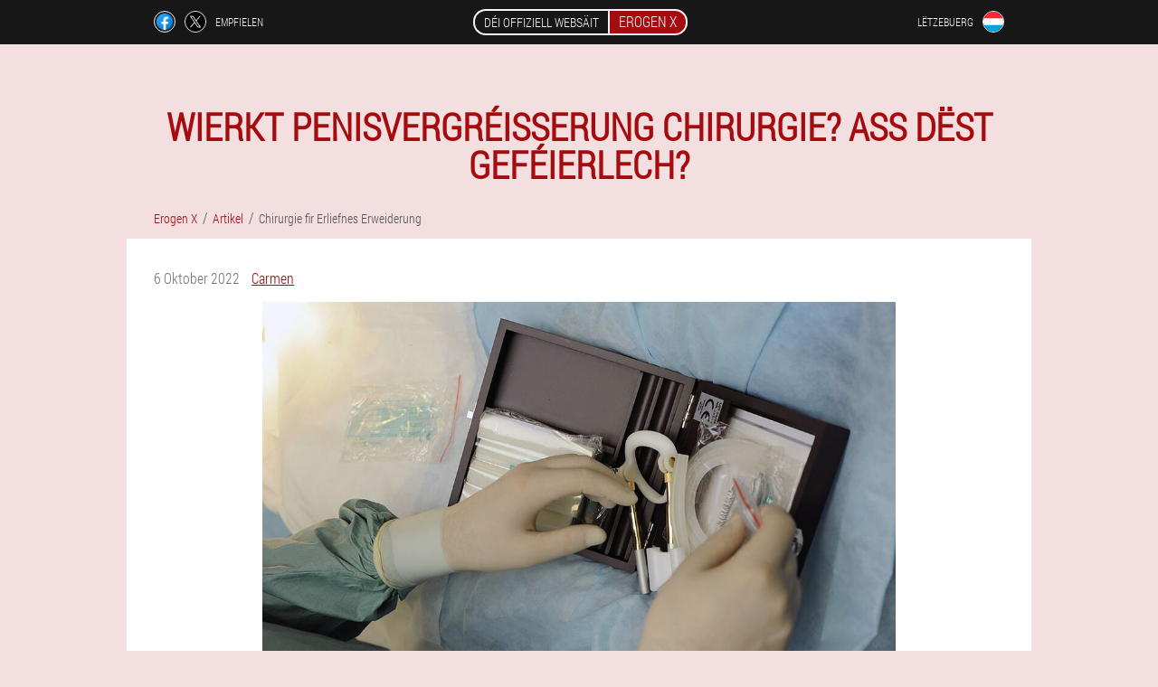

--- FILE ---
content_type: text/html; charset=UTF-8
request_url: https://lu.erogen-x-pro.site/artikel/41_Chirurgie%20fir%20Erliefnes%20Erweiderung
body_size: 8065
content:

<!DOCTYPE html>
<html lang="lb">
<head>
	<meta name="viewport" content="width=device-width, initial-scale=1.0">
	<meta http-equiv="Content-Type" content="text/html; charset=utf-8">
	<title>Wierkt Penisvergréisserung Chirurgie? Ass dëst geféierlech?  / Gel Erogen X</title>
	<meta name="description" content="Wat sinn d'Methoden vun der Penisvergréisserung? Side Effekter vun der Penis Erweiderung Chirurgie. Wéi vill kënnt Dir e Penis erhéijen? ">

<link href="/css/all-css_628-dpum.css" rel="stylesheet">
<link rel="preload" href="/css/all-css_628-dpum.css" as="style">
<link rel="preload" href="/fonts/RobotoCondensedLight.woff" as="font" type="font/woff2" crossorigin>
	
	<link rel="alternate" href="https://erogen-x-pro.site/artículo/41_cirugía de agrandamiento del pene" hreflang="es" />
	<link rel="alternate" href="https://es-eu.erogen-x-pro.site/artikulu/41_zakila handitzeko kirurgia" hreflang="eu-ES" />
	<link rel="alternate" href="https://es-gl.erogen-x-pro.site/artigo/41_cirurxía de ampliación do pene" hreflang="gl-ES" />
	<link rel="alternate" href="https://es-en.erogen-x-pro.site/article/41_Penis enlargement surgery" hreflang="en-ES" />
	<link rel="alternate" href="https://de.erogen-x-pro.site/artikel/41_Operation zur Penisvergrößerung" hreflang="de" />
	<link rel="alternate" href="https://de-en.erogen-x-pro.site/article/41_penis enlargement surgery" hreflang="en-DE" />
	<link rel="alternate" href="https://it.erogen-x-pro.site/articoli/41_chirurgia dell'ingrandimento del pene" hreflang="it" />
	<link rel="alternate" href="https://it-en.erogen-x-pro.site/article/41_penis enlargement surgery" hreflang="en-IT" />
	<link rel="alternate" href="https://pt.erogen-x-pro.site/artigo/41_cirurgia de aumento do pênis" hreflang="pt" />
	<link rel="alternate" href="https://pt-gl.erogen-x-pro.site/artigo/41_Cirurxía de ampliación do pene" hreflang="gl-PT" />
	<link rel="alternate" href="https://pt-en.erogen-x-pro.site/article/41_penis enlargement surgery" hreflang="en-PT" />
	<link rel="alternate" href="https://fr.erogen-x-pro.site/article/41_chirurgie d'agrandissement du pénis" hreflang="fr" />
	<link rel="alternate" href="https://fr-en.erogen-x-pro.site/articles/41_penis enlargement surgery" hreflang="en-FR" />
	<link rel="alternate" href="https://bg.erogen-x-pro.site/статии/41_операция за уголемяване на пениса" hreflang="bg" />
	<link rel="alternate" href="https://bg-en.erogen-x-pro.site/the article/41_penis enlargement surgery" hreflang="en-BG" />
	<link rel="alternate" href="https://at.erogen-x-pro.site/artikel/41_Operation zur Penisvergrößerung" hreflang="de-AT" />
	<link rel="alternate" href="https://at-en.erogen-x-pro.site/article/41_penis enlargement surgery" hreflang="en-AT" />
	<link rel="alternate" href="https://hu.erogen-x-pro.site/cikk/41_pénisznövelő műtét" hreflang="hu" />
	<link rel="alternate" href="https://hu-en.erogen-x-pro.site/article/41_penis enlargement surgery" hreflang="en-HU" />
	<link rel="alternate" href="https://gr.erogen-x-pro.site/άρθρο/41_χειρουργική επέμβαση μεγέθυνσης πέους" hreflang="el" />
	<link rel="alternate" href="https://id.erogen-x-pro.site/artikel/41_operasi pembesaran penis" hreflang="id" />
	<link rel="alternate" href="https://id-ms.erogen-x-pro.site/artikel/41_pembedahan pembesaran zakar" hreflang="ms-ID" />
	<link rel="alternate" href="https://id-su.erogen-x-pro.site/artikel/41_bedah enlargement sirit" hreflang="su-ID" />
	<link rel="alternate" href="https://cy.erogen-x-pro.site/το άρθρο/41_Χειρουργική διεύρυνσης πέους" hreflang="el-CY" />
	<link rel="alternate" href="https://cy-tr.erogen-x-pro.site/makale/41_penis büyütme ameliyatı" hreflang="tr-CY" />
	<link rel="alternate" href="https://co.erogen-x-pro.site/artículo/41_Cirugía de agrandamiento del pene" hreflang="es-CO" />
	<link rel="alternate" href="https://lv.erogen-x-pro.site/raksts/41_dzimumlocekļa paplašināšanas operācija" hreflang="lv" />
	<link rel="alternate" href="https://lt.erogen-x-pro.site/straipsniai/41_varpos didinimo operacija" hreflang="lt" />
	<link rel="alternate" href="https://lu.erogen-x-pro.site/artikel/41_Chirurgie fir Erliefnes Erweiderung" hreflang="lb" />
	<link rel="alternate" href="https://lu-fr.erogen-x-pro.site/l'article/41_Chirurgie d'agrandissement du pénis" hreflang="fr-LU" />
	<link rel="alternate" href="https://nl.erogen-x-pro.site/artikel/41_penisvergroting chirurgie" hreflang="nl" />
	<link rel="alternate" href="https://pl.erogen-x-pro.site/artykuły/41_operacja powiększania penisa" hreflang="pl" />
	<link rel="alternate" href="https://pl-en.erogen-x-pro.site/article/41_penis enlargement surgery" hreflang="en-PL" />
	<link rel="alternate" href="https://uz.erogen-x-pro.site/maqola/41_jinsiy olatni kattalashtirish operatsiyasi" hreflang="uz" />
	<link rel="alternate" href="https://uz-ru.erogen-x-pro.site/статьи/41_операция по увеличению полового члена" hreflang="ru-UZ" />
	<link rel="alternate" href="https://ro.erogen-x-pro.site/articolul/41_operatie de marire a penisului" hreflang="ro" />
	<link rel="alternate" href="https://ro-en.erogen-x-pro.site/article/41_penis enlargement surgery" hreflang="en-RO" />
	<link rel="alternate" href="https://sk.erogen-x-pro.site/článok/41_operácia na zväčšenie penisu" hreflang="sk" />
	<link rel="alternate" href="https://si.erogen-x-pro.site/člen/41_operacija povečanja penisa" hreflang="sl" />
	<link rel="alternate" href="https://si-en.erogen-x-pro.site/article/41_penis enlargement surgery" hreflang="en-SI" />
	<link rel="alternate" href="https://hr.erogen-x-pro.site/članak/41_operacija povećanja penisa" hreflang="hr" />
	<link rel="alternate" href="https://hr-en.erogen-x-pro.site/article/41_penis enlargement surgery" hreflang="en-HR" />
	<link rel="alternate" href="https://cz.erogen-x-pro.site/článek/41_operace zvětšení penisu" hreflang="cs" />
	<link rel="alternate" href="https://cz-en.erogen-x-pro.site/in the article/41_penis enlargement surgery" hreflang="en-CZ" />
	<link rel="alternate" href="https://ch.erogen-x-pro.site/artikel/41_Operation zur Penisvergrößerung" hreflang="de-CH" />
	<link rel="alternate" href="https://ch-fr.erogen-x-pro.site/article/41_chirurgie d'agrandissement du pénis" hreflang="fr-CH" />
	<link rel="alternate" href="https://ch-it.erogen-x-pro.site/articolo/41_Chirurgia dell'ingrandimento del pene" hreflang="it-CH" />
	<link rel="alternate" href="https://ch-en.erogen-x-pro.site/article/41_Penis lengthening surgery" hreflang="en-CH" />
	<link rel="alternate" href="https://ee.erogen-x-pro.site/artiklid/41_peenise suurendamise operatsioon" hreflang="et" />
			<link href="/images/favicon.ico" rel="shortcut icon">
		


	
<meta name="google-site-verification" content="sjP7ARehqF3MgOPhji2gMbq446uaWqRbGa09zIVRmZI" />	
	


<script  type="text/javascript">
function anwp(id) 
{
	var selector = document.getElementById(id);
	
	if(selector.classList.contains("active"))
	{
		selector.classList.remove("active");
	}
	else
	{
		selector.classList.add("active");
		
		document.onclick = function(e) {
			onclick(e, id);
		}

		
	}
	
}
	
function onclick(e, id) {
  e = e || window.event;
  var target = e.target || e.srcElement;
  var selector = document.getElementById(id);

  while (target.parentNode && target.tagName.toLowerCase() != 'body') {
    if (target == selector) {
      return;
    }
    target = target.parentNode;
  }
	selector.classList.remove("active");
}
	
</script>
	
	
</head>	
<body class="xi_357-wcfgx">
<header>
	<div class="abj-263_ccj">
		
		<div class="ttahe_922-hubxd hdz_180-hb">			
			
		<div class="sb_137__h">
<a rel="noopener noreferrer nofollow" target="_blank" class="wuinm_4-ccxh" href="https://www.facebook.com/sharer/sharer.php?u=lu.erogen-x-pro.site"><div><span title="Facebook"></span></div></a>
<a rel="noopener noreferrer nofollow" target="_blank" class="ebg_198__cs" href="https://x.com/share?text=Wierkt Penisvergréisserung Chirurgie? Ass dëst geféierlech?  / Gel Erogen X&url=lu.erogen-x-pro.site"><div><span title="X"></span></div></a>
<span class="jxuh-490_fac">Empfielen</span></div>
		<div class="jav_670__ufift"><a href="/" class="xtjoe_201__s"><div class="dbxl_427-vs"><span class="dflx-554_gefau">Déi offiziell Websäit</span> <span class="iif_889-fz">Erogen X</span></div></a></div>
		<div class="ojxs_240__gdi"><div class="i-636_z">
<div class="kzyg_216__el" id="kzyg_216__el">		
<div class="o_374__dp" onclick="anwp('kzyg_216__el')">
<div class="thhg_35-edr"><span>Lëtzebuerg</span></div>
<div class="hja_987__njbgf"><div class="dx-374_sbk"><img src="/images/gxg9vnvlttxc6.png" alt="Fändel (Lëtzebuerg)"></div></div>
</div>
<div class="wjh-177_bi">
<ul>
		<li><a href="https://lu-fr.erogen-x-pro.site/l'article/41_Chirurgie d'agrandissement du pénis" rel="alternate"><div class="wve_861-ceh">Luxembourg (fr)</div><div class="s-226_wdmyg"><div class="doeb_348-dfe"><img src="https://lu-fr.erogen-x-pro.site/images/oglb6kss8u9vx.png"></div></div></a></li><li><a href="https://erogen-x-pro.site/artículo/41_cirugía de agrandamiento del pene" rel="alternate"><div class="wve_861-ceh">España</div><div class="s-226_wdmyg"><div class="doeb_348-dfe"><img src="https://erogen-x-pro.site/images/96l2i2fe1fe3adm2u.png"></div></div></a></li><li><a href="https://de.erogen-x-pro.site/artikel/41_Operation zur Penisvergrößerung" rel="alternate"><div class="wve_861-ceh">Deutschland</div><div class="s-226_wdmyg"><div class="doeb_348-dfe"><img src="https://de.erogen-x-pro.site/images/w94erggojwsjctp2144.png"></div></div></a></li><li><a href="https://it.erogen-x-pro.site/articoli/41_chirurgia dell'ingrandimento del pene" rel="alternate"><div class="wve_861-ceh">Italia</div><div class="s-226_wdmyg"><div class="doeb_348-dfe"><img src="https://it.erogen-x-pro.site/images/5k6n7hxj97.png"></div></div></a></li><li><a href="https://pt.erogen-x-pro.site/artigo/41_cirurgia de aumento do pênis" rel="alternate"><div class="wve_861-ceh">Portugal</div><div class="s-226_wdmyg"><div class="doeb_348-dfe"><img src="https://pt.erogen-x-pro.site/images/mrc4mv5hyqg.png"></div></div></a></li><li><a href="https://fr.erogen-x-pro.site/article/41_chirurgie d'agrandissement du pénis" rel="alternate"><div class="wve_861-ceh">France</div><div class="s-226_wdmyg"><div class="doeb_348-dfe"><img src="https://fr.erogen-x-pro.site/images/y2d03s8jjdmfv5zr.png"></div></div></a></li><li><a href="https://bg.erogen-x-pro.site/статии/41_операция за уголемяване на пениса" rel="alternate"><div class="wve_861-ceh">България</div><div class="s-226_wdmyg"><div class="doeb_348-dfe"><img src="https://bg.erogen-x-pro.site/images/uhm8hnqo2bxn9gp5t1nv.png"></div></div></a></li><li><a href="https://at.erogen-x-pro.site/artikel/41_Operation zur Penisvergrößerung" rel="alternate"><div class="wve_861-ceh">Österreich</div><div class="s-226_wdmyg"><div class="doeb_348-dfe"><img src="https://at.erogen-x-pro.site/images/bipjc5eovicqj6.png"></div></div></a></li><li><a href="https://hu.erogen-x-pro.site/cikk/41_pénisznövelő műtét" rel="alternate"><div class="wve_861-ceh">Magyarország</div><div class="s-226_wdmyg"><div class="doeb_348-dfe"><img src="https://hu.erogen-x-pro.site/images/uh1ov67kejn00wt290h.png"></div></div></a></li><li><a href="https://gr.erogen-x-pro.site/άρθρο/41_χειρουργική επέμβαση μεγέθυνσης πέους" rel="alternate"><div class="wve_861-ceh">Η ελλάδα</div><div class="s-226_wdmyg"><div class="doeb_348-dfe"><img src="https://gr.erogen-x-pro.site/images/9b85ck3jmkinvhfrdgk7.png"></div></div></a></li><li><a href="https://id.erogen-x-pro.site/artikel/41_operasi pembesaran penis" rel="alternate"><div class="wve_861-ceh">Indonesia</div><div class="s-226_wdmyg"><div class="doeb_348-dfe"><img src="https://id.erogen-x-pro.site/images/se3rph7oq1reluvftgs.png"></div></div></a></li><li><a href="https://cy.erogen-x-pro.site/το άρθρο/41_Χειρουργική διεύρυνσης πέους" rel="alternate"><div class="wve_861-ceh">Κύπρος</div><div class="s-226_wdmyg"><div class="doeb_348-dfe"><img src="https://cy.erogen-x-pro.site/images/x0qrfmpialv0zpizeer.png"></div></div></a></li><li><a href="https://co.erogen-x-pro.site/artículo/41_Cirugía de agrandamiento del pene" rel="alternate"><div class="wve_861-ceh">Colombia</div><div class="s-226_wdmyg"><div class="doeb_348-dfe"><img src="https://co.erogen-x-pro.site/images/9re5lp0dqkxqrouh.png"></div></div></a></li><li><a href="https://lv.erogen-x-pro.site/raksts/41_dzimumlocekļa paplašināšanas operācija" rel="alternate"><div class="wve_861-ceh">Latvija</div><div class="s-226_wdmyg"><div class="doeb_348-dfe"><img src="https://lv.erogen-x-pro.site/images/auqzyu5dpq.png"></div></div></a></li><li><a href="https://lt.erogen-x-pro.site/straipsniai/41_varpos didinimo operacija" rel="alternate"><div class="wve_861-ceh">Lietuva</div><div class="s-226_wdmyg"><div class="doeb_348-dfe"><img src="https://lt.erogen-x-pro.site/images/zuwhyvrt2ed4ghkrism.png"></div></div></a></li><li><a href="https://nl.erogen-x-pro.site/artikel/41_penisvergroting chirurgie" rel="alternate"><div class="wve_861-ceh">Nederland</div><div class="s-226_wdmyg"><div class="doeb_348-dfe"><img src="https://nl.erogen-x-pro.site/images/gz3o3kpd1zquf8rhcwd6.png"></div></div></a></li><li><a href="https://pl.erogen-x-pro.site/artykuły/41_operacja powiększania penisa" rel="alternate"><div class="wve_861-ceh">Polska</div><div class="s-226_wdmyg"><div class="doeb_348-dfe"><img src="https://pl.erogen-x-pro.site/images/jrr14bwqecw534.png"></div></div></a></li><li><a href="https://uz.erogen-x-pro.site/maqola/41_jinsiy olatni kattalashtirish operatsiyasi" rel="alternate"><div class="wve_861-ceh">O'zbekiston respublikasi</div><div class="s-226_wdmyg"><div class="doeb_348-dfe"><img src="https://uz.erogen-x-pro.site/images/qsjnohmuapzaezt.png"></div></div></a></li><li><a href="https://ro.erogen-x-pro.site/articolul/41_operatie de marire a penisului" rel="alternate"><div class="wve_861-ceh">România</div><div class="s-226_wdmyg"><div class="doeb_348-dfe"><img src="https://ro.erogen-x-pro.site/images/6m5eee5vzoiexgs0g.png"></div></div></a></li><li><a href="https://sk.erogen-x-pro.site/článok/41_operácia na zväčšenie penisu" rel="alternate"><div class="wve_861-ceh">Slovensko</div><div class="s-226_wdmyg"><div class="doeb_348-dfe"><img src="https://sk.erogen-x-pro.site/images/oyy0v45kwlsqxhrz1.png"></div></div></a></li><li><a href="https://si.erogen-x-pro.site/člen/41_operacija povečanja penisa" rel="alternate"><div class="wve_861-ceh">Slovenija</div><div class="s-226_wdmyg"><div class="doeb_348-dfe"><img src="https://si.erogen-x-pro.site/images/f9f5b8tery.png"></div></div></a></li><li><a href="https://hr.erogen-x-pro.site/članak/41_operacija povećanja penisa" rel="alternate"><div class="wve_861-ceh">Hrvatska</div><div class="s-226_wdmyg"><div class="doeb_348-dfe"><img src="https://hr.erogen-x-pro.site/images/mrnrmgckqs.png"></div></div></a></li><li><a href="https://cz.erogen-x-pro.site/článek/41_operace zvětšení penisu" rel="alternate"><div class="wve_861-ceh">Česká republika</div><div class="s-226_wdmyg"><div class="doeb_348-dfe"><img src="https://cz.erogen-x-pro.site/images/mxqdzv5anvle.png"></div></div></a></li><li><a href="https://ch.erogen-x-pro.site/artikel/41_Operation zur Penisvergrößerung" rel="alternate"><div class="wve_861-ceh">Die schweiz</div><div class="s-226_wdmyg"><div class="doeb_348-dfe"><img src="https://ch.erogen-x-pro.site/images/37si0774v4.png"></div></div></a></li><li><a href="https://ee.erogen-x-pro.site/artiklid/41_peenise suurendamise operatsioon" rel="alternate"><div class="wve_861-ceh">Eesti</div><div class="s-226_wdmyg"><div class="doeb_348-dfe"><img src="https://ee.erogen-x-pro.site/images/yak10mh2gwz.png"></div></div></a></li>	
</ul>
</div></div></div></div>
			
		</div>

	</div>

</header>
	
	
	
	
	
	
	
<section class="hdz_180-hb bf_885-cugn">
<article class="bdzl_119-af" itemscope itemtype="https://schema.org/Article">
<h1 itemprop="headline">Wierkt Penisvergréisserung Chirurgie? Ass dëst geféierlech? </h1>
<ul class="ac-576_ep" itemscope="" itemtype="https://schema.org/BreadcrumbList">
<meta itemprop="name" content="Breadcrumb Erogen X" />
<meta itemprop="itemListOrder" content="Ascending" />	
<meta itemprop="numberOfItems" content="3" />	
<li itemprop="itemListElement" itemscope="" itemtype="https://schema.org/ListItem"><a itemprop="item" href="/"><span itemprop="name">Erogen X</span></a><meta itemprop="position" content="0"></li><li itemprop="itemListElement" itemscope="" itemtype="https://schema.org/ListItem"><a itemprop="item" href="/artikel/"><span itemprop="name">Artikel</span></a><meta itemprop="position" content="1"></li><li class="active" itemprop="itemListElement" itemscope="" itemtype="https://schema.org/ListItem"><a itemprop="item" href="/artikel/41_Chirurgie%20fir%20Erliefnes%20Erweiderung"><span itemprop="name">Chirurgie fir Erliefnes Erweiderung</span></a><meta itemprop="position" content="2"></li></ul>
<div class="asasg_448-gsodz si_681-aasgw" itemprop="articleBody">
<div class="lmcnr_716-hwjs"><time itemprop="datePublished" pubdate datetime="2022-10-06T01:06:21Z" class="w_294__ggudn" title="6 Oktober 2022">6 Oktober 2022</time>
<address itemprop="author" itemscope itemtype="https://schema.org/Person" class="cd_337-zlgqu"><a rel="author" itemprop="url" href="https://lu.erogen-x-pro.site/auteur/17_carmen"><span itemprop="name">Carmen</span></a></address></div>
<img itemprop="image" style="width: 700px;" alt="Chirurgie fir Erliefnes Erweiderung" src="/images/artikel/1886/Chirurgie%20fir%20Erliefnes%20Erweiderung.jpg" class="imgblock center center_mob"><p><em>Onzefriddenheet mat der Gréisst vun de Genitalien kann d'Sexualitéit vum Mann beaflossen an negativ psychologesch Konsequenzen hunn.</em></p>
<p>D'Duerchschnëttsgréisst vum Penis bei Männer an eisem Land ass 13 cm (an engem oprechten Zoustand), wat als normal ugesi gëtt. Trotz der normaler Längt vum Penis hu vill Männer eng iwwerdriwwen Iddi vun der normaler Gréisst, an dës Viraussetzung generéiert Interessi fir verschidden Interventiounen, déi behaapten d'Längt oder d'Girth vum Penis ze erhéijen.</p>
<h2>Wat sinn d'Methoden vun der Penisvergréisserung?</h2>
<p>Et gi verschidde Méiglechkeeten, déi behaapten, d'Längt/Girth vum Penis ze vergréisseren; e puer vun hinnen ginn hei ënnen beschriwwen:</p>
<p><strong>Net-chirurgesch Methoden</strong></p>
<ol><li>Pëllen a Lotionen. Penis Erweiderung Pëllen a Lotionen enthalen normalerweis Kraider, Hormonen a Vitaminnen, déi Vermaartung behaapt Erhéijung Penis Gréisst; awer, dës Produkter kënnen direkt un d'Konsumenten verkaf ginn ouni Fuerschung hir Efficacitéit ze ënnerstëtzen. Laut e puer Fuerscher kënnen dës Produkter Spuer vu Bläi, Pestiziden enthalen a kënne schiedlech sinn. </li>
<li>Vakuum Apparater. E puer Vakuumapparater, wéi Poips, ginn och benotzt fir de Penis ze vergréisseren. D'Vakuumpompeltechnik implizéiert eng tubulär Struktur iwwer de Penis ze placéieren an dann d'Loft auszepompelen fir e Vakuum ze kreéieren deen Blutt an de Penis zitt an de Penis schwëllt a méi grouss erschéngt. Dës Pompelen gi fir d'Kuerzfristeg Behandlung vun Impotenz benotzt; allerdéngs kann exzessive Konsum d'Gewëss vum Penis beschiedegen, wat zu méi schwaache Erektionen resultéiert.</li>
<li>Extenders. Penile Extender benotzen Traktioun fir de Penis ze strecken. Obwuel et e puer positiv Resultater mat dëser Technik goufen. Ier Dir esou eng Prozedur benotzt, empfeelen d'Experten d'Iwwerwaachung vun engem Dokter, well Dir kënnt eng Traktiounsverletzung kréien an de Risiko vu "Fraktur" vum Penis erhéijen.</li>
<li>Jelqing. Jelqing ass eng Stretchübung fir d'Blutzirkulatioun an de Stoffer vum Penis ze erhéijen, wat schlussendlech de Penis méi grouss mécht; awer, dëser Method feelt och wëssenschaftlech Beweiser. Mat der Zäit kann dëst och Verletzung vun de Corpa cavernosa verursaachen.</li>
</ol>
<p><strong>Chirurgesch Methoden</strong></p>
<p>Et ginn zwou Haaptarten vu Penisvergréisserungschirurgie: Penis Verdickung a Ligament Verëffentlechung.</p>
<p>Verdickung vum Penis kann op zwou Weeër gemaach ginn - entweder duerch Transplantatioun vu Fettzellen aus aneren Deeler vum Kierper op de Penis (Penile Lipofilling) oder duerch Injektioun vu Filler (Hyaluron- a Polymilksäure). Mat der Zäit kann de Kierper d'Filler oder d'Fett erëm absorbéieren, de Penis op seng ursprénglech Gréisst zréckzebréngen.</p>
<p>An der Ligamentotomie (suspensory ligament release) Technik gëtt d'Bande, déi de Penis am pubesche Beräich hält, chirurgesch geschnidden. Dës Prozedur ass entwéckelt fir de Wénkel vum Penis z'änneren, wat seng Längt erhéijen kann. Wéi och ëmmer, während enger Erektion gëtt de Wénkel vum Penis anescht, an dëst kann de Geschlechtsverkéier stéieren.</p>
<p><strong>Clinical Trials for Penile Enlargement Surgery</strong></p>
<p>D'Studie huet festgestallt datt Ligamentotomie a Fillerinjektiounen déi zwee meeschte verbreet Forme vu Prozeduren waren fir Penisvergréisserung.</p>
<p>D'Studie, déi 17 Studien analyséiert huet, huet festgestallt datt während e puer Männer bedeitend Erhéijunge vun der Gréisst gemellt hunn, Komplikatioune rar waren. </p>
<p><strong>Side Effekter vun der Penis Erweiderung Chirurgie</strong></p>
<p>D'Sécherheet an d'Effizienz vun der Chirurgie fir d'Längt an d'Ëmfang vum Penis ze erhéijen ass net festgestallt ginn. Penisvergréisserungsoperatioun kann zu de folgende Komplikatioune féieren.</p>
<ul><li>Infektiounen</li>
<li>Schlecht Woundheilung. Dehiscence vun der Wound.</li>
<li>Verloscht vun der distale Klappe</li>
<li>Pubesch Deformitéit oder verstoppte Penis</li>
</ul>
<p><strong>Conclusioun</strong></p>
<p>Penile dysmorphesch Stéierung ass e psychologeschen Zoustand an deem e Mann u schwéiere Bedenken iwwer Penisgréisst leid trotz engem physiologeschen normale Penis. An esou Fäll kënnen d'Patiente vu Psychotherapie profitéieren. Strukturéiert Berodung soll ëmmer gemaach ginn, net riskant Prozeduren.</p>
<p>Wann Dir décidéiert datt Dir Penisvergréisserungsprozedure wëllt probéieren, sollt Dir Är Gesondheet net jidderengem vertrauen, wielt e Spezialist deen dës Aart vu Chirurgie praktizéiert a kann am Detail iwwer d'Méiglechkeeten, Risiken a Resultater schwätzen.</p>
</div>
<div itemprop="publisher" itemscope itemtype="https://schema.org/Organization">
<link itemprop="url" href="/">
<meta itemprop="name" content="Erogen X">
<meta itemprop="description" content="Erogen X - Gel fir d ' Penisvergrößerung. 4-5 cm grouss a méi an nëmmen engem Mount Gebrauch! Wéi kafen zu Lëtzebuerg, Präis, Conditiounen an Lieferzeit. Gitt méi doriwwer gewuer iwwer d ' Websäit. D ' Gel verursaacht keng Allergien, Natierlech Zesummesetzung">
<div itemprop="logo" itemscope itemtype="https://www.schema.org/ImageObject">
<link itemprop="url" href="/images/favicon.ico">
</div>
</div>
<meta itemprop="dateModified" content="2022-10-06T01:06:21Z">
<link itemprop="mainEntityOfPage" href="https://lu.erogen-x-pro.site/artikel/41_Chirurgie%20fir%20Erliefnes%20Erweiderung">
</article>

	
	
<aside class="q-772_hw chaug_62__o">
<h2>Artikel</h2>
<div class="nack_884__e si_681-aasgw">
<ul>
<li>
	<article itemscope itemtype="https://schema.org/NewsArticle">
	<a href="/artikel/61_Erliefnes%20Erweiderung%20mat%20Soda"><div class="bt_316-iy"><img itemprop="image"  alt="Bakpulver fir Erliefnes Erweiderung" src="/images/artikel/2903/Bakpulver%20fir%20Erliefnes%20Erweiderung.jpg" ></div><h3 itemprop="headline" class='qnhfh_562__aju'>Penisvergréisserung mat Soda: Rezepter an Effektivitéit</h3></a>
	<div itemprop="articleBody" class='hh_319-ayhf'>Wéi Är Penis mat Soda doheem ze vergréisseren. Hëlleft d'Intake, wéi effektiv sinn Massagen, Bäder, Kompressen? Kontraindikatiounen.</div>
	<time itemprop="datePublished" datetime="2025-12-05T02:30:18Z" class="u-50_sgnmb">5 Dezember 2025</time>
	<meta itemprop="dateModified" content="2025-12-05T02:30:18Z">
	<address itemprop="author" itemscope itemtype="https://schema.org/Person">
	<meta itemprop="name" content="Jeff">
	<meta rel="author" itemprop="url" content="https://lu.erogen-x-pro.site/auteur/15_jeff">
	</address>
	<link itemprop="mainEntityOfPage" href="https://lu.erogen-x-pro.site/artikel/61_Erliefnes%20Erweiderung%20mat%20Soda">
	<div itemprop="publisher" itemscope itemtype="https://schema.org/Organization">
<link itemprop="url" href="/">
<meta itemprop="name" content="Erogen X">
<div itemprop="logo" itemscope itemtype="https://www.schema.org/ImageObject">
<link itemprop="url" href="/images/favicon.ico">
</div>
</div>
	
	</article>
	</li><li>
	<article itemscope itemtype="https://schema.org/NewsArticle">
	<a href="/artikel/60_wéi%20vill%20et%20kascht%20Äre%20Penis%20ze%20vergréisseren"><div class="bt_316-iy"><img itemprop="image" alt="chirurgesch Penis Erweiderung" src="/images/artikel/2902/chirurgesch%20Penis%20Erweiderung.jpg" ></div><h3 itemprop="headline" class='qnhfh_562__aju'>Penisvergréisserungschirurgie (Ligamentotomie)</h3></a>
	<div itemprop="articleBody" class='hh_319-ayhf'>Chirurgesch Penisvergréisserung: Indikatiounen a Kontraindikatiounen, Virbereedung an Ëmsetzung, Resultater. Rehabilitatioun a Käschte vun der Penisvergréisserung.</div>
	<time itemprop="datePublished" datetime="2025-11-07T08:36:00Z" class="u-50_sgnmb">7 November 2025</time>
	<meta itemprop="dateModified" content="2025-11-07T08:36:00Z">
	<address itemprop="author" itemscope itemtype="https://schema.org/Person">
	<meta itemprop="name" content="Joy">
	<meta rel="author" itemprop="url" content="https://lu.erogen-x-pro.site/auteur/12_joy">
	</address>
	<link itemprop="mainEntityOfPage" href="https://lu.erogen-x-pro.site/artikel/60_wéi%20vill%20et%20kascht%20Äre%20Penis%20ze%20vergréisseren">
	<div itemprop="publisher" itemscope itemtype="https://schema.org/Organization">
<link itemprop="url" href="/">
<meta itemprop="name" content="Erogen X">
<div itemprop="logo" itemscope itemtype="https://www.schema.org/ImageObject">
<link itemprop="url" href="/images/favicon.ico">
</div>
</div>
	
	</article>
	</li><li>
	<article itemscope itemtype="https://schema.org/NewsArticle">
	<a href="/artikel/59_Erliefnes%20Erweiderung%20mat%20Soda"><div class="bt_316-iy"><img itemprop="image" alt="Waarm Bad mat Soda fir Penisvergréisserung" src="/images/artikel/2806/Waarm%20Bad%20mat%20Soda%20fir%20Penisvergréisserung.jpg" ></div><h3 itemprop="headline" class='qnhfh_562__aju'>Rezepter fir Erliefnes Erweiderung mat Soda</h3></a>
	<div itemprop="articleBody" class='hh_319-ayhf'>Instruktioune fir d'Erhéijung vun der männlecher Penis mat Bakpulver. Virsiichtsmoossnamen a méiglech Säit Effekter vun dëser Method benotzt. Aner Methode vun der Penis Erweiderung.</div>
	<time itemprop="datePublished" datetime="2025-10-22T12:21:53Z" class="u-50_sgnmb">22 Oktober 2025</time>
	<meta itemprop="dateModified" content="2025-10-22T12:21:53Z">
	<address itemprop="author" itemscope itemtype="https://schema.org/Person">
	<meta itemprop="name" content="Emiliano">
	<meta rel="author" itemprop="url" content="https://lu.erogen-x-pro.site/auteur/10_emiliano">
	</address>
	<link itemprop="mainEntityOfPage" href="https://lu.erogen-x-pro.site/artikel/59_Erliefnes%20Erweiderung%20mat%20Soda">
	<div itemprop="publisher" itemscope itemtype="https://schema.org/Organization">
<link itemprop="url" href="/">
<meta itemprop="name" content="Erogen X">
<div itemprop="logo" itemscope itemtype="https://www.schema.org/ImageObject">
<link itemprop="url" href="/images/favicon.ico">
</div>
</div>
	
	</article>
	</li></ul></div>
<div class="xh_265-y"><a href="/artikel/">All Artikel</a></div>
	</aside>
	


<aside class="ffmur-248_pya">
	<div class="tdvbf-428_szsq">
	<div class="ahir_168-r">
	<div class="bge_235-pogd ixmn_205__pydx">
		<h3 class="dw_417__rjptx">Bestellt Erogen X 50% rabatt</h3>
<form action='/artikel/41_Chirurgie%20fir%20Erliefnes%20Erweiderung#pnu_1263-iaophcg' method='POST'>
    <div class="hbtss-417_b">
    <label for="htwdggn_2150__exuids" class="gdzka_451__duzaj">Gitt Ären Numm</label>
    <input id="htwdggn_2150__exuids" type='text' name="hib-2173_pjzovk" >
	    </div>
    
		<div class="t-409_j">
    <label for="gdfuxxq_3538-sp">Info</label>
    <input id="gdfuxxq_3538-sp" type='text' name="zn-3774_vdnv" autocomplete="off">
    </div>
	<div class="t-409_j">
    <label for="miiiajx_2843__mjch">Familljennumm</label>
    <input id="miiiajx_2843__mjch" type='text' name="tvc_5997__j" autocomplete="off">
    </div>
	<div class="t-409_j">
	 <label for="axcdmi-2762_yg">E-Mail</label>
    <input id="axcdmi-2762_yg" type='email' name='email' autocomplete="off">
	</div>
	
    <div class="hbtss-417_b chqi_66__csv">
    <label for="qdxpy-2568_coejc" class="gdzka_451__duzaj">Gitt Ären Telefon</label>
    <input id="qdxpy-2568_coejc" type='text' name="nvfu_1733__hexi" >
	    </div>
	<input type='hidden' name='pnu_1263-iaophcg' value='1'>
    <input type='hidden' name='flow_hash' value='a2yk'>
    <input type='hidden' name='landing' value='lu.erogen-x-pro.site'>
    <input type='hidden' name='country' value='lu'>
    <input type='hidden' name='referrer' value=''>
    <input type='hidden' name='sub1' value='Erogen X-lu'>
    <input type='hidden' name='sub2' value='lu.erogen-x-pro.site'>
    <input type='hidden' name='sub3' value='API-leadbit'>
    <input type='hidden' name='sub4' value='article 41'>
        <button class="dd_355-lk" type='submit' value='Kafen'>Kafen</button>
</form>
</div>
	</div>
	<div class="tnwat_585__dk"><div class="glsjt_666-ojvvk"><img src="/images/Erogen%20Mol%20Gel%20fir%20d%20'%20Penisvergrößerung.png" alt="Erogen X"><div class="ngnq_426-da o-44_idt"><div class="bahv_134-fa"><span class="cl_910-ggvgy">98€</span><span class="ded_236-h">49€</span></div></div></div></div>
	</div>	
	</aside>
	
</section>
	
	
	
	
	
	
	







<footer class="kj-277_ytjyf">
	<div class="hdz_180-hb ju_217-vxe">
		<nav class="vohjj_529__fri">
		<ul>
				<li><a class="link" href="/erfarung">Erfarung</a></li>
						<li><a class="link" href="/anwendungshinweise">Anwendungshinweise</a></li>
				<li><a href="/stëmmen">Stëmmen</a></li>
				<li><a href="/stad/">Stad</a></li>
				
				<li><a href="/artikel/">Artikel</a></li>
			
				<li><a href="/apdikt">Apdikt</a></li>
			
			<li><a href="/kontakter">Kontakter</a></li>
						<li><a href="/präisser">All Präisser</a></li>
				</ul>
		</nav>
		
		<div class="hnvb_828__fff">
			<a class="j-789_fih" href="/"><h3>Erogen X</h3> <sup class='jljwh_185__bup'>Gel</sup></a>
						<div class="e-293_ygqe"><a href="mailto:orders-erogen-x@lu.erogen-x-pro.site">orders-erogen-x@lu.erogen-x-pro.site</a></div>
						<div class="zqd_854-vhie">Gel fir d ' Penisvergrößerung</div>
			 
			<div class="e-293_ygqe">D ' Websäit zu Lëtzebuerg</div>			<div class="e-293_ygqe">Original-Produkt</div>
		</div>
	</div>
</footer>


	

</body>

</html>






--- FILE ---
content_type: text/css
request_url: https://lu.erogen-x-pro.site/css/all-css_628-dpum.css
body_size: 6572
content:
* { margin: 0; padding: 0; border: 0; font-size: 100%; font: inherit; }


article, aside, details, figcaption, figure, footer, hgroup, menu, nav, section { display: block; }

body { line-height: 1; }

ul { list-style: none; }

blockquote, q { quotes: none; }

blockquote { background: rgba(255,242,193, 1); padding: 10px; }

blockquote:before, blockquote:after { content: ''; content: none; }

q:before, q:after { content: ''; content: none; }

table { border-collapse: collapse; border-spacing: 0; }

button, input { outline: none; border: none; }


@font-face { font-family: "RobotoCondensedLight"; src: url("../fonts/RobotoCondensedLight.eot"); src: url("../fonts/RobotoCondensedLight.eot?#iefix") format("embedded-opentype"), url("../fonts/RobotoCondensedLight.woff") format("woff"), url("../fonts/RobotoCondensedLight.ttf") format("truetype"); font-style: normal; font-weight: normal; font-display: swap; }

@font-face {
  font-family: 'Lobster';
  font-style: normal;
  font-weight: 400;
  font-display: swap;
  src: url(../fonts/Lobster1.woff2) format('woff2');
  unicode-range: U+0460-052F, U+1C80-1C88, U+20B4, U+2DE0-2DFF, U+A640-A69F, U+FE2E-FE2F;
}

@font-face {
  font-family: 'Lobster';
  font-style: normal;
  font-weight: 400;
font-display: swap;
  src: url(../fonts/Lobster2.woff2) format('woff2');
  unicode-range: U+0400-045F, U+0490-0491, U+04B0-04B1, U+2116;
}

@font-face {
  font-family: 'Lobster';
  font-style: normal;
  font-weight: 400;
font-display: swap;
  src: url(../fonts/Lobster3.woff2) format('woff2');
  unicode-range: U+0102-0103, U+0110-0111, U+0128-0129, U+0168-0169, U+01A0-01A1, U+01AF-01B0, U+1EA0-1EF9, U+20AB;
}

@font-face {
  font-family: 'Lobster';
  font-style: normal;
  font-weight: 400;
font-display: swap;
  src: url(../fonts/Lobster4.woff2) format('woff2');
  unicode-range: U+0100-024F, U+0259, U+1E00-1EFF, U+2020, U+20A0-20AB, U+20AD-20CF, U+2113, U+2C60-2C7F, U+A720-A7FF;
}

@font-face {
  font-family: 'Lobster';
  font-style: normal;
  font-weight: 400;
font-display: swap;
  src: url(../fonts/Lobster5.woff2) format('woff2');
  unicode-range: U+0000-00FF, U+0131, U+0152-0153, U+02BB-02BC, U+02C6, U+02DA, U+02DC, U+2000-206F, U+2074, U+20AC, U+2122, U+2191, U+2193, U+2212, U+2215, U+FEFF, U+FFFD;
}




body { 
	padding: 0; margin: 0; 
	background: rgba(165,11,15, 0.13);
	color: #333333; 
	min-width: 1000px; 
	font-family: "RobotoCondensedLight", "Arial", sans-serif; 
}


body.success
{
	background: rgba(99,180,104, 0.4);
}


.message_scs
{
	
}

.message_scs h4
{
	font: 35px/35px "Lobster", Arial, Helvetica, sans-serif;
	color: #FFF;
	text-align: center;
}

.message_scs h4 > span
{
	display: block;
	line-height: 52px;
	font-size: 48px;
	color: #63b468;
}


.wrap_scs
{
	margin: 0 auto;
	margin-top: 60px;
	padding: 30px;
	width: 400px;
	font-size: 20px;
	text-align: center;
	line-height: 150%;
	color: #545454;
	background: #FCCA49;
	border:5px solid #FFF;
	border-radius: 10px;
}


.ju_217-vxe:after { display: table; content: ''; clear: both; }

.b_390-x { clear: both; }

.hdz_180-hb { width: 1000px; margin: 0 auto; }


.q_29-snee
{
	display: block;
}

.q_29-snee:after
{
	content: "";
	display: block;
	clear: both;
	visibility: hidden;
	line-height: 0;
	height: 0;
}

section.hdz_180-hb
{
	margin-top: 70px;
}

.ttahe_922-hubxd 
{
	display: table;
	position: relative;
}



.sb_137__h
{
	display: table-cell;
	width: 300px;
	padding-left: 30px;
	vertical-align: middle;
	text-transform: uppercase; 
}


.sb_137__h > a
{
	display: block;
	float: left;
}

.sb_137__h > a.wuinm_4-ccxh
{
	margin-right: 10px;
}

.sb_137__h > a.ebg_198__cs
{
	margin-right: 10px;
}


.sb_137__h > a > div
{
    width: 22px;
    height: 22px;
    overflow: hidden;
    border-radius: 50% 50%;
    border: 1px solid #f5f5f5;
}

.sb_137__h > a > div > span
{
	display: block;
    height: 22px;
    width: auto;
	background-repeat: no-repeat;
	background-size: 22px 22px;
}

.sb_137__h > a.wuinm_4-ccxh > div > span
{
	background-image: url(../images/FB.png);
}

.sb_137__h > a.ebg_198__cs > div > span
{
	background-image: url(../images/X.png);
}

.sb_137__h > span.jxuh-490_fac
{
	font-size: 12px;
    line-height: 24px;
    color: #f5f5f5;
}



.jav_670__ufift 
{ 
	display: table-cell;
	width: 400px;
	vertical-align: middle;
	white-space: normal;
}


.abj-263_ccj { background-color: #171717; }

.abj-263_ccj .xtjoe_201__s 
{
	display: table;
	margin: 0 auto;
	text-decoration: none; 
}

.abj-263_ccj .dbxl_427-vs { 
	display: table;
	text-transform: uppercase; 
	color: #f5f5f5; text-decoration: none; 
	padding: 10px 0 10px 0px; 
}

	.abj-263_ccj .dbxl_427-vs > .dflx-554_gefau
	{
		display: table-cell;
	padding: 4px 10px;
    border: 2px solid #f5f5f5;
    border-right: none;
    border-radius: 50px 0px 0px 50px;
    font-size: 14px;
    line-height: 16px;
	}	

	
	
	
	.dbxl_427-vs .iif_889-fz
{
	display: table-cell;
	padding: 4px 10px;
    background: rgba(165,11,15, 1);
    border: 2px solid #f5f5f5;
    border-radius: 0px 50px 50px 0px;
    font-size: 16px;
    line-height: 16px;
}

.ojxs_240__gdi
{
	display: table-cell;
	width: 300px;
	padding-right: 30px;
	vertical-align: top;
}

.ojxs_240__gdi > .i-636_z 
{
	float: right;
}


.ojxs_240__gdi > .i-636_z > .kzyg_216__el
{
	position: absolute;
	max-width: 170px;
	right: 0px;
}


.ojxs_240__gdi > .i-636_z > .kzyg_216__el > .wjh-177_bi
{
	position: relative;
    visibility: hidden;
    z-index: 10;
	width: 170px;
	background: #f5f5f5;
	padding-bottom: 10px;
}


.ojxs_240__gdi > .i-636_z > .kzyg_216__el.active > .wjh-177_bi
{
	visibility: visible;
}

.ojxs_240__gdi > .i-636_z > .kzyg_216__el > .wjh-177_bi > ul
{
	display: block;
	max-height: 200px;
    overflow-x: hidden;
}

.ojxs_240__gdi > .i-636_z > .kzyg_216__el > .wjh-177_bi > ul > li
{
	display: block;
}

.ojxs_240__gdi > .i-636_z > .kzyg_216__el > .wjh-177_bi > ul > li:not(:last-child) > a
{
	padding-bottom: 10px;
}

.ojxs_240__gdi > .i-636_z > .kzyg_216__el > .wjh-177_bi > ul > li:last-child > a
{
	padding-bottom: 10px
}


.ojxs_240__gdi > .i-636_z > .kzyg_216__el > .wjh-177_bi > ul > li > a
{
	display: table;
	padding-top: 10px;
	padding-left: 20px;
    padding-right: 30px;
    width: 120px;
	text-decoration: none;
	color: #171717;
}

.ojxs_240__gdi > .i-636_z > .kzyg_216__el > .wjh-177_bi > ul > li > a:hover
{
	color: rgba(165,11,15, 1);
	background: #f0f0f0;
}


.ojxs_240__gdi > .i-636_z > .kzyg_216__el > .wjh-177_bi > ul > li > a > .s-226_wdmyg
{
	display: table-cell;
	vertical-align: middle;
	height: 22px;
    width: 32px;
}


.ojxs_240__gdi > .i-636_z > .kzyg_216__el > .wjh-177_bi > ul > li > a > .s-226_wdmyg > .doeb_348-dfe
{
	width: 20px;
    height: 20px;
    margin-left: 10px;
    overflow: hidden;
    border-radius: 50% 50%;
    border: 1px solid #171717;
}


.ojxs_240__gdi > .i-636_z > .kzyg_216__el > .wjh-177_bi > ul > li > a:hover > .s-226_wdmyg > .doeb_348-dfe
{
	 
}

.ojxs_240__gdi > .i-636_z > .kzyg_216__el > .wjh-177_bi > ul > li > a > .s-226_wdmyg > .doeb_348-dfe > img
{
	display: block;
	height: 20px;
	margin-left: -25%;
}

.ojxs_240__gdi > .i-636_z > .kzyg_216__el > .wjh-177_bi > ul > li > a > .wve_861-ceh
{
	display: table-cell;
	vertical-align: middle;
	font-size: 12px;
    line-height: 22px;
    text-transform: uppercase;
	text-align: right;
}

.ojxs_240__gdi > .i-636_z > .kzyg_216__el > .wjh-177_bi > ul > li > a:hover > .wve_861-ceh
{
	text-decoration: underline;
}




.i-636_z > .kzyg_216__el > .o_374__dp
{
	display: table;
	position: relative;
	width: 120px;
	padding: 12px 30px 12px 20px;
	z-index: 20;
	background: #171717;
	cursor: pointer;
}


.i-636_z > .kzyg_216__el.active > .o_374__dp
{
	background: #f5f5f5;
}


.i-636_z > .kzyg_216__el > .o_374__dp > *
{
	display: table-cell;
	vertical-align: middle;
	text-align: right;
}


.ojxs_240__gdi .thhg_35-edr
{
	font-size: 12px;
    line-height: 24px;
	text-transform: uppercase;
}


.ojxs_240__gdi .thhg_35-edr > span
{
	display: inline-block;
	color: #f5f5f5;
}


.ojxs_240__gdi .kzyg_216__el.active .thhg_35-edr > span
{
	color: #171717;
}



.ojxs_240__gdi .hja_987__njbgf
{
	height: 24px;
	width: 34px;
}

.ojxs_240__gdi .hja_987__njbgf > .dx-374_sbk
{
	width: 22px;
	height: 22px;
	margin-left: 10px;
	overflow: hidden;
	border-radius: 50% 50%;
	border:1px solid #f5f5f5;
}

.ojxs_240__gdi .kzyg_216__el.active .hja_987__njbgf > .dx-374_sbk
{
	border:1px solid #171717;
}

.ojxs_240__gdi .hja_987__njbgf > .dx-374_sbk > img
{
	display: block;
	height: 22px;
	margin-left: -25%;
}

.yy_978__elhma 
{
	padding:70px 0px;
	background-color: #FFFFFF;
}

.yy_978__elhma > .kjzgg-866_gfde
{
	display: table;
	margin-top: 70px;
}



.yy_978__elhma > .kjzgg-866_gfde > *
{
	display: table-cell;
	vertical-align: middle;
}

.yy_978__elhma > .kjzgg-866_gfde > .ex_983-hciro
{
	width: 440px;
	max-width: 440px;
}

.yy_978__elhma > h1
{
	font-size: 42px;
	font-weight: bold;
	text-align: center;
	text-transform: uppercase;
	
}

.yy_978__elhma > h1 .jljwh_185__bup
{
	position: absolute;
	vertical-align: top;
	font-size: 16px;
	line-height: 16px;
	color: #171717;
	margin-left: 6px;
}



.yy_978__elhma > .ni_427__k
{
	margin-top: 6px;
	font-size: 20px;
	text-align: center;
	text-transform: uppercase;
	color: #545454;
}


.ex_983-hciro > h3
{
	font-size: 24px;
	text-align: center;
	text-transform: uppercase;
	color: rgba(165,11,15, 1);
}


.ex_983-hciro > .bge_235-pogd
{
	margin: 20px 60px 0px 60px;
	padding: 20px;
	background-color: rgba(99,180,104, 0.2);
}


.bge_235-pogd.ixmn_205__pydx
{
	margin-right: 100px;
}


.bge_235-pogd > h3.dw_417__rjptx
{
    color: #63b468;
    text-transform: uppercase;
	text-align: center;
	font-size: 36px;
	font-weight: bold;
	line-height: 36px;
	padding-bottom: 20px;
}

.bge_235-pogd.ixmn_205__pydx > h3.dw_417__rjptx
{
	padding-bottom: 30px;
    font-size: 36px;
    line-height: 38px;
	text-align:left;
}


.ex_983-hciro > .bge_235-pogd .hbtss-417_b
{
	
}


.bge_235-pogd .t-409_j
{
	display: none;
}


.bge_235-pogd .hbtss-417_b.chqi_66__csv
{
	margin-top: 20px;
}

.bge_235-pogd .hbtss-417_b .gdzka_451__duzaj {
    display: block;
    font-size: 14px;
    font-weight: normal;
    color: #505050;
}


.bge_235-pogd.ixmn_205__pydx .hbtss-417_b .gdzka_451__duzaj
{
	font-size: 16px;
	font-weight: normal;
}



.bge_235-pogd .hbtss-417_b > input {
    display: block;
    box-sizing: border-box;
    margin: 6px 0 0 0;
    width: 100%;
    font-size: 16px;
    padding: 12px 14px;
    border: 1px solid #CCCCCC;
}

.bge_235-pogd.ixmn_205__pydx .hbtss-417_b > input
{
	margin: 8px 0 0 0;
	padding: 16px 18px;
	font-size: 18px;
	max-width: 400px;
}

.bge_235-pogd .hbtss-417_b .e-429_hxcfh {
    display: block;
	margin-top: 8px;
	padding: 8px;
    font-size: 14px;
    color: white;
    background-color: #CD5C5C;
}

.bge_235-pogd.ixmn_205__pydx .hbtss-417_b .e-429_hxcfh
{
	max-width: 384px;
	font-size:16px;
}

.bge_235-pogd .dd_355-lk {
   display: block;
	width: 100%;
	margin-top: 40px;
    vertical-align: top;
    text-decoration: none;
    color: #ffffff;
    text-transform: uppercase;
    font-family: "RobotoCondensedLight", "Arial", sans-serif;
    font-size: 24px;
	font-weight: bold;
    line-height: 54px;
    height: 54px;
    padding: 0 30px 0 30px;
    text-align: center;
	cursor: pointer;
	background: #63b468;
	white-space: normal;
	border-radius: 30px;
}

.bge_235-pogd.ixmn_205__pydx .dd_355-lk 
{
	line-height: 58px;
    height: 58px;
	font-size: 28px;
	max-width: 400px;
}


.glsjt_666-ojvvk
{
	position: relative;
	display: table;
    margin: 0 auto;
}

.glsjt_666-ojvvk > .ngnq_426-da
{
	position: absolute;
	display: table;
	background-color: rgba(255,255,255, 1);
    border-radius: 30px;
    border: 3px solid rgba(99,180,104, 1);
	
}

.glsjt_666-ojvvk > .ngnq_426-da.car-970_ahfa
{
	right: -10px;
	top:-10px;
}

.glsjt_666-ojvvk > .ngnq_426-da.o-44_idt
{
	top:0px;
	right: -20px;
}

.glsjt_666-ojvvk > .ngnq_426-da > .bahv_134-fa
{
	display: table-cell;
	vertical-align: middle;
}


.glsjt_666-ojvvk > .ngnq_426-da .cl_910-ggvgy
{
	display: block;
	position: absolute;
	width: 100%;
	top: -26px;
	font-size: 20px;
	text-decoration: line-through;
	text-align: center;
	color: #777777;
}

.glsjt_666-ojvvk > .ngnq_426-da .ded_236-h
{
	display: block;
	padding: 6px 10px 6px 10px;
	color: rgba(99,180,104, 1);
    text-transform: uppercase;
    font-size: 36px;
    line-height: 36px;
	text-align: center;
	font-weight: bold;
}

.w-797_i > .glsjt_666-ojvvk > img
{
	display: block;
	width: 280px;
	height: auto;
	max-width: 280px;
}


.yy_978__elhma > .kjzgg-866_gfde > .u-296_ju
{
	width: 280px;
}


.u-296_ju > .uh-741_unnu
{
    font-size: 16px;
    line-height: 180%;
}


.u-296_ju > .uh-741_unnu > b, .u-296_ju > .uh-741_unnu > h2, .u-296_ju > .uh-741_unnu > h3
{
    font-size: 20px;
	padding-bottom: 20px;
    text-transform: uppercase;
    color: #545454;
}

.u-296_ju > .uh-741_unnu > ol
{
	padding-left: 20px;
}


main
{
	
}


.si_681-aasgw
{
	background-color: #FFFFFF;
	color: #343434;
	font-size: 16px; 
	line-height: 180%;
    /*box-shadow: 0 1px 0 0 #d7d8db, 0 0 0 1px #e3e4e8;*/
}


.ac-576_ep
{
	display: block;
	margin-bottom: 15px;
	margin-left: 30px;
}

.ac-576_ep > li
{
	display: inline-block;
}

.ac-576_ep > li > a
{
	font-size: 14px;
	line-height: 14px;
	text-decoration: none;
	color: rgba(165,11,15, 1);
}

.ac-576_ep > li:not(.active) > a:hover
{
	text-decoration: underline;
}

.ac-576_ep > li:not(:last-child) > a:after {
    float: right;
    margin:0px 6px 0px 6px;
    content: "/";
    display: block;
    line-height: 16px;
    height: 16px;
	font-size: 16px;
	color: #545454;
}

.ac-576_ep > li.active > a
{
	color: #545454;
}




.bdzl_119-af 
{ 
	margin-bottom: 50px; 

}



.bdzl_119-af > .asasg_448-gsodz
{
	 padding: 30px;
	overflow: hidden;
}


.bdzl_119-af > .asasg_448-gsodz:after { display: table; content: ''; clear: both; }




.bdzl_119-af h1 
{ 
	color: rgba(165,11,15, 1); 
	font-size: 42px; line-height: 42px; 
	font-weight: bold;
	text-transform: uppercase; 
	text-align: center;
	padding-bottom: 30px;
    word-wrap: break-word;
}

.bdzl_119-af h1 .jljwh_185__bup
{
	position: absolute;
	vertical-align: top;
	font-size: 16px;
	line-height: 16px;
	color: #171717;
	margin-left: 6px;
}


.bdzl_119-af h2 
{ 
	color: rgba(165,11,15, 1); 
	font-size: 40px; line-height: 42px; 
	font-weight: normal;
	text-transform: uppercase; 
	text-align: center;
	padding-bottom: 30px;
	word-wrap: break-word;
}

.bdzl_119-af h2:first-child
{
	padding-top: 0px;
}

.bdzl_119-af .asasg_448-gsodz > h2
{
	padding-top: 30px;
	padding-bottom: 20px;
	color: #222222;
	text-align: left;
	font-size: 36px; line-height: 38px;
}

.bdzl_119-af .asasg_448-gsodz > h2:first-child
{
	padding-top: 0px;
	text-align: center;
}
.bdzl_119-af h2:first-child
{
	padding-top: 0px;
	color: rgba(165,11,15, 1); 
}


.bdzl_119-af h3 { font-size: 30px; line-height: 40px; color: #222222; text-transform: uppercase; padding: 20px 0 10px 0; }


.bdzl_119-af h4 { font-size: 24px; line-height: 30px; color: #222222; text-transform: uppercase; padding: 16px 0 6px 0; }

.bdzl_119-af h5 { font-size: 24px; line-height: 30px; color: #222222; text-transform: uppercase; padding: 16px 0 6px 0; }

.asasg_448-gsodz ul { margin-top: 12px; }


.asasg_448-gsodz ul > li 
{ 
	margin-left: 20px;  
	margin-bottom: 12px; 
	list-style: circle;
}

.asasg_448-gsodz ul.clear > li, .asasg_448-gsodz ol.clear > li 
{
	clear: both;
}

.asasg_448-gsodz ul.clear > li:after, .asasg_448-gsodz ol.clear > li:after { display: block; content: ''; clear: both; }


.asasg_448-gsodz ul.a_992-dbrch
{
	margin-top: 0px !important;
}

.asasg_448-gsodz ul.a_992-dbrch > li 
{
	margin-left: 0px !important;
}

.asasg_448-gsodz ol { margin-left: 20px; margin-top: 12px; }

.asasg_448-gsodz ol > li { padding-left: 6px;  margin-bottom: 12px;}


.asasg_448-gsodz ul.list-recomend
{
	
}

.asasg_448-gsodz ul.list-recomend > li
{
	display: inline-block;
	text-align: center;
	padding: 0px 8px;
	margin: 0px 0px 20px 0px;
	vertical-align: top;
}

.asasg_448-gsodz ul.list-recomend > li .dscr_img
{
	font-weight: bold;
}

.asasg_448-gsodz ul.list-recomend > li .dscr_img .date, .asasg_448-gsodz ul.list-recomend > li .dscr_img .txtd
{
	display: block;
	font-size: 14px;
	line-height: 16px;
	color: #545454;
	font-weight: normal;
	max-width: 168px;
}

.asasg_448-gsodz ul.list-recomend.ver1 > li .dscr_img
{
	max-width: 136px;
}


.asasg_448-gsodz .lmcnr_716-hwjs > .w_294__ggudn
{
	display: inline-block;
	margin-bottom: 12px;
	color: #777777;
}

.asasg_448-gsodz .lmcnr_716-hwjs > .cd_337-zlgqu
{
	display: inline-block;
	margin-left: 10px;
	margin-bottom: 12px;
}

section p:not(:last-child)
{
	padding-bottom: 10px;
}

section a
{
	color: rgba(165,11,15, 1);
}


.bdzl_119-af > .asasg_448-gsodz.si_681-aasgw.p_194__qi 
{
	margin-bottom: 50px;
}


.bdzl_119-af > .asasg_448-gsodz.si_681-aasgw.p_194__qi h3
{
	padding-top: 0px;
	padding-bottom: 20px;
	text-align: center;
	color: rgba(165,11,15, 1);
}


.p_194__qi table.eefre_43__em th h4
{
	padding: 8px 0px;
	text-align: center;
	font-size: 18px;
}

.p_194__qi table.eefre_43__em tfoot td b
{
	text-align: center;
}


.p_194__qi table.eefre_43__em td
{
	width: 50%;
}


.bdzl_119-af table { border-collapse: separate; border-spacing: 3px; }

.bdzl_119-af td { background-color: #f5f8fa; padding: 5px 10px; overflow: hidden;}

.bdzl_119-af th { background-color: #f5f8fa; padding: 5px 10px; overflow: hidden;}


table.eefre_43__em
{
	width: 100%;
}

table.eefre_43__em td
{
	padding: 0;
}

table.eefre_43__em a
{
	display: block;
	text-decoration: none;
	padding: 5px 10px;
}

table.eefre_43__em a:hover
{
	background: rgba(165,11,15, 1);
	color: white;
}


table.creu-926_lcw
{
	width: 100%;
}


table.creu-926_lcw th
{
	text-align: left;
	font-weight: bold;
}

table.creu-926_lcw th.xaf-233_x
{
	max-width: 200px;
}
table.creu-926_lcw th.vmwa_927__ez
{
	max-width: 100px;
}
table.creu-926_lcw th.rsbj-112_g
{
	
}

table.creu-926_lcw td
{
	padding: 5px 10px;
}

table.creu-926_lcw tr.pf-524_p td
{
	font-weight: bold;
	border-top: 2px solid rgba(165,11,15, 1);
	border-bottom: 2px solid rgba(165,11,15, 1);
}

table.creu-926_lcw tr.pf-524_p td:first-child
{
	border-left: 2px solid rgba(165,11,15, 1);
}

table.creu-926_lcw tr.pf-524_p td:last-child
{
	border-right: 2px solid rgba(165,11,15, 1);
}

table.creu-926_lcw tr:hover td
{
	background-color: rgba(165,11,15, 0.2);
}

table.creu-926_lcw td img
{
	vertical-align: text-top;
	margin-right: 10px;
}

.google_map 
{
	margin-top: 20px;
   width: 100%;
   height: 400px;
 }




.gedgc-130_tdz.chaug_62__o
{ 
	margin-bottom: 50px; 

}


.gedgc-130_tdz.chaug_62__o h2 
{ 
	color: rgba(165,11,15, 1);
	font-weight: normal; 
	text-transform: uppercase; 
	font-size: 40px; line-height: 42px; 
	padding-bottom: 30px; 
	font-family: "RobotoCondensedLight", "Arial", sans-serif;
	word-wrap: break-word;
}


.nack_884__e
{
	padding: 30px;
}


.gedgc-130_tdz ul
{
	display: block;
}

.gedgc-130_tdz ul.a_992-dbrch > li
{
	display: block;
    padding-bottom: 30px;
	clear: both;
}


.gedgc-130_tdz ul.a_992-dbrch > li:after
{ display: table; content: ''; clear: both; }



.gedgc-130_tdz ul.a_992-dbrch > li:not(:first-child)
{
	padding-top: 30px;
	border-top: 1px solid #eeeeee;
}

.gedgc-130_tdz ul.a_992-dbrch > li:not(:last-child)
{
	padding-top: 30px;
}


.gedgc-130_tdz ul.a_992-dbrch > li:last-child, .gedgc-130_tdz.hcafg_23__gkres .asasg_448-gsodz ul > li:last-child
{
	margin-bottom: 0px;
}


.gedgc-130_tdz ul.a_992-dbrch > li .l_865-b
{
	margin-bottom: 12px;
}

.gedgc-130_tdz ul.a_992-dbrch > li .l_865-b > i
{
	font-size: 18px;
	font-style: italic;
}

.gedgc-130_tdz ul.a_992-dbrch > li .glded-840_c
{
	float: left;
}


.gedgc-130_tdz ul.a_992-dbrch > li .glded-840_c img { display: block; text-align: center; border-radius: 50% 50%; width: 140px; height: 140px; margin: 0 auto 15px; overflow: hidden; }



.gedgc-130_tdz ul.a_992-dbrch > li .g_571-qipeq
{
	font-size: 16px;
	padding-left: 160px;
    line-height: 180%;
}





.gedgc-130_tdz ul.a_992-dbrch > li .item_rev
{
	display: none;
}

.gedgc-130_tdz .yf-163_s
{
	margin-top: 20px;
	text-align: center;
}



.gedgc-130_tdz .rating_comments
{
	margin-top: 20px;
	visibility: hidden;
	display: none;
}





.q-772_hw.chaug_62__o
{ 
	margin-bottom: 50px; 

}

.q-772_hw.chaug_62__o h2 
{ 
	color: rgba(165,11,15, 1);
	font-weight: normal; 
	text-transform: uppercase; 
	font-size: 40px; line-height: 42px; 
	padding-bottom: 30px; 
	font-family: "RobotoCondensedLight", "Arial", sans-serif;
	word-wrap: break-word;
	text-align: center;
}



.q-772_hw.chaug_62__o ul
{
	display: table;
	width: 100%;
}

.q-772_hw.chaug_62__o ul > li
{
	display: table-cell;
	width: 33.33%;
	padding: 0px 20px;
}


.q-772_hw.hcafg_23__gkres .asasg_448-gsodz ul > li
{
	display: block;
	margin-bottom: 20px;
}


.q-772_hw ul > li:last-child, .q-772_hw.hcafg_23__gkres .asasg_448-gsodz ul > li:last-child
{
	margin-bottom: 0px;
}


.q-772_hw ul > li .qnhfh_562__aju
{
	padding: 20px 0 10px 0;
	margin-bottom: 14px;
	text-transform: uppercase;
	font-weight: bold;
	font-size: 19px;
    line-height: 30px;
	color: rgba(165,11,15, 1);
}


.q-772_hw ul > li .bt_316-iy
{
	overflow: hidden;
    border: 2px solid rgba(165,11,15, 1);
}

.q-772_hw ul > li .bt_316-iy > img
{
	display: block;
	max-width: 260px;
	min-height: 140px;
    max-height: 140px;
	margin: 0 auto;
}



.q-772_hw ul > li .hh_319-ayhf
{
	margin-bottom: 12px;
}

.q-772_hw ul > li .u-50_sgnmb
{
	color: #777777;
}



.q-772_hw .xh_265-y
{
	margin-top: 20px;
	text-align: center;
}




.ehj_430__xkua 
{ 
	margin-bottom: 50px;
}

.ehj_430__xkua .bfjhj_806-ikjrg:after 
{ 
	display: table; 
	content: ''; 
	clear: both; 
}

.ehj_430__xkua .bfjhj_806-ikjrg 
{ 
	background-color: #ffffff; 
	padding:30px;
}

.ehj_430__xkua .bfjhj_806-ikjrg img 
{ 
	float: left; 
	margin-right: 30px;
	max-width: 280px;
}

.ehj_430__xkua .y_897-gsclm 
{ 
	color: #343434; 
	font-weight: bold; 
	text-transform: uppercase; 
	font-size: 19px; 
	line-height: 30px; 
	margin-top: 10px; 
}


.wtbn_702__h
{
	display: block;
	line-height: 130%;

}

.wtbn_702__h > div > *
{
	color: #777777; font-weight: bold; text-transform: uppercase; font-size: 14px;
}

.wtbn_702__h > div > dt
{
	display:inline-block;
}

.wtbn_702__h > div > dd
{
	display:inline;
}

.ehj_430__xkua .c-328_oxjpv
{
	margin-top: 12px;
	font-size: 16px;
    line-height: 180%;
}



.ehj_430__xkua h2 
{ 
    color: rgba(165,11,15, 1);
    font-weight: normal;
    text-transform: uppercase;
    font-size: 40px;
    line-height: 42px;
    padding-bottom: 30px;
    font-family: "RobotoCondensedLight", "Arial", sans-serif;
    word-wrap: break-word;
} 













.ffmur-248_pya {  
	padding: 30px; 
	margin-bottom: 50px; 
	color: rgba(165,11,15, 1); 
	font-size: 17px;  
	background-color: rgba(99,180,104,0.2);
}



.ffmur-248_pya > .tdvbf-428_szsq
{
	display: table;
	width: 100%;
}


.ffmur-248_pya > .tdvbf-428_szsq > *
{
	display: table-cell;
	vertical-align: top;
}


.ffmur-248_pya .glsjt_666-ojvvk > img
{
	max-width: 400px;
}



.kj-277_ytjyf 
{ 
	background-color: #171717; 
	padding: 30px 0; 
}

.vohjj_529__fri
{
	display: block;
	margin-right: 40px;
}


.vohjj_529__fri li
{
	display: inline-block;
	line-height: 68px;
	margin-right: 30px;
}

.vohjj_529__fri li a
{
	color: white;
	text-decoration: none;
	text-transform: uppercase;
	font-size: 14px;
}

.vohjj_529__fri li a:hover
{
	text-decoration: underline;
}

.hnvb_828__fff { 
	margin-top: 30px;
	text-transform: uppercase; 
}




.hnvb_828__fff .j-789_fih
{
	display: block;
	text-decoration: none;
}

.hnvb_828__fff .j-789_fih .jljwh_185__bup
{
	position: absolute;
	vertical-align: top;
	font-size: 12px;
	color: white;
	margin-left: 4px;
}



.hnvb_828__fff h3 
{ 
	display: inline;
	color: #ffffff; 
	font-size: 20px;
	font-weight: bold;
	line-height: 20px; 
}

.hnvb_828__fff .e-293_ygqe
{
	margin-top: 4px;
	font-size: 12px; 
	line-height: 12px;
	color: rgba(165,11,15, 1);

}


.e-293_ygqe a
{
	color: #FFFFFF;
	text-decoration: none;
}

.e-293_ygqe a:hover
{
	text-decoration: underline;
}



.hnvb_828__fff .jye_774-ypb
{
	margin-top: 4px;
	font-size: 12px; 
	line-height: 12px;
	color: rgba(165,11,15, 1);
}


.hnvb_828__fff .zqd_854-vhie
{
	margin-top: 4px;
	font-size: 12px; 
	line-height: 12px;
	color: rgba(165,11,15, 1);
}


.imgblock
{
	display: block;
	max-width: 940px;
	margin-bottom: 20px;
}

.imgblock.right
{
	float: right;
	margin-left: 20px;
}

.imgblock.left
{
	float: left;
	margin-right: 20px;
}

.imgblock.center
{
	margin: 0 auto;
	margin-bottom: 20px;
}

.aggregaterating
{
	display: none;
}

.aac_662-pv
{
	padding: 30px;
    overflow: hidden;
}


.aac_662-pv > .bf_885-cugn
{
	float: right;
	width: 50%;
}

.aac_662-pv > .bf_885-cugn > .atfjb-765_ffqfg
{
	padding-left: 20px;
	border-left: 3px solid rgba(165,11,15, 1);
    margin-left: 20px;
    padding-bottom: 20px;
}

.aac_662-pv > .bf_885-cugn > .atfjb-765_ffqfg > .wtbn_702__h
{
	margin-top: 20px;
}

.aac_662-pv > .h_25__sn
{
	float: left;
	width: 50%;
}

.aac_662-pv > .h_25__sn form
{
	display: block;
	width: 100%;
}

.aac_662-pv > .h_25__sn .fhztj_869__z
{
	margin-top: 20px;
}

.aac_662-pv > .h_25__sn .bwi-315_iffe
{
	display: none;
}


.aac_662-pv > .h_25__sn .fhztj_869__z label
{
	display: block;
    font-size: 16px;
    font-weight: normal;
    color: #505050;
}

.aac_662-pv > .h_25__sn .fhztj_869__z input
{
	display: block;
    box-sizing: border-box;
    margin: 6px 0 0 0;
    width: 100%;
    font-size: 16px;
    padding: 12px 14px;
    border: 1px solid #CCCCCC;
}

.aac_662-pv > .h_25__sn .fhztj_869__z textarea
{
	display: block;
    box-sizing: border-box;
    margin: 6px 0 0 0;
    width: 100%;
    font-size: 16px;
    padding: 12px 14px;
    border: 1px solid #CCCCCC;
}


.aac_662-pv > .h_25__sn .fhztj_869__z .bo_773-r {
    display: block;
	margin-top: 8px;
	padding: 8px;
    font-size: 14px;
    color: white;
    background-color: darkred;
    font-weight: bold;
}



.aac_662-pv > .h_25__sn .zba_633__uoujb
{
	display: block;
    width: 100%;
    margin-top: 40px;
    vertical-align: top;
    text-decoration: none;
    color: #ffffff;
    text-transform: uppercase;
    font-family: "RobotoCondensedLight", "Arial", sans-serif;
    font-size: 24px;
    font-weight: bold;
    line-height: 54px;
    padding: 0 30px 0 30px;
    text-align: center;
    cursor: pointer;
    background: rgba(165,11,15, 1);
    white-space: normal;
}



@media only screen and (min-device-width: 320px) and (max-device-width: 736px) {

body { min-width: 100%; }

.hdz_180-hb { width: 100%; }
	
.abj-263_ccj { text-align: center; }
	
	
	
	
.abj-263_ccj .dbxl_427-vs
	{
		
		
	}

	
	

	
	
	
	.sb_137__h
	{
		width: 84px;
		padding-left: 20px;
	}
	
	
	
.sb_137__h > a
{
	
}

	
.sb_137__h > a.ebg_198__cs
{
	margin-right: 0px;
}
	
.sb_137__h > a > div
{
    width: 24px;
	height: 24px;
}

.sb_137__h > a > div > span
{
	width: 24px;
	height: 24px;
	background-size: 24px 24px;
}

.sb_137__h > a.wuinm_4-ccxh > div > span
{
	
}

.sb_137__h > a.ebg_198__cs > div > span
{
	
}


.sb_137__h > span.jxuh-490_fac
{
	display: none;
}
	

	
	
	.jav_670__ufift
	{
		width: auto;
	}
	
	
	.ojxs_240__gdi
	{
		width: 104px;
		padding-right: 0px;
		vertical-align: middle;
	}
	

	
	.ojxs_240__gdi > .i-636_z > .kzyg_216__el:not(.active)
	{
		position: relative;
	}
	
	
		.ojxs_240__gdi > .i-636_z > .kzyg_216__el.active
	{
		top: 0px;
		left: 0px;
		max-width: none;
		background: #f5f5f5;
	}
	

	
	
	.i-636_z > .kzyg_216__el > .o_374__dp
{
	float: right;
	width: auto;
	padding: 12px 20px 12px 20px;
}


	
	
	.ojxs_240__gdi > .i-636_z > .kzyg_216__el > .wjh-177_bi
	{
		
		display: none;
	}
	


.ojxs_240__gdi > .i-636_z > .kzyg_216__el.active > .wjh-177_bi
{
	display:block;
	visibility: visible;
	width: auto;
	clear: both;
	border-top: 1px solid #e6e6e6;
}


	
	
.ojxs_240__gdi > .i-636_z > .kzyg_216__el > .wjh-177_bi > ul
{
	display: block;
	max-height:300px;
}

.ojxs_240__gdi > .i-636_z > .kzyg_216__el > .wjh-177_bi > ul > li
{
	
}
	
	
.ojxs_240__gdi > .i-636_z > .kzyg_216__el > .wjh-177_bi > ul > li:after 
{ display: table; content: ''; clear: both; }	

.ojxs_240__gdi > .i-636_z > .kzyg_216__el > .wjh-177_bi > ul > li:not(:last-child) > a
{
	padding-bottom: 10px;
}

.ojxs_240__gdi > .i-636_z > .kzyg_216__el > .wjh-177_bi > ul > li:last-child > a
{
	padding-bottom: 10px
}


.ojxs_240__gdi > .i-636_z > .kzyg_216__el > .wjh-177_bi > ul > li > a
{
    width: auto;
	padding-right: 20px;
	float: right;
}
	

.ojxs_240__gdi > .i-636_z > .kzyg_216__el > .wjh-177_bi > ul > li > a > .wve_861-ceh
{
	font-size: 14px;	
}
	
	
	
.i-636_z > .kzyg_216__el > .o_374__dp > *
{
	display: table-cell;
	vertical-align: middle;
	text-align: right;
}	
	
.i-636_z > .kzyg_216__el.active > .o_374__dp > *
{
	font-size: 16px;
}	
		
.i-636_z > .kzyg_216__el:not(.active) > .o_374__dp > .thhg_35-edr
{
	display: none;
}
	
	
	
.ojxs_240__gdi .hja_987__njbgf
{
	width: 24px;
}

.ojxs_240__gdi .hja_987__njbgf > .dx-374_sbk
{
	width: 24px;
	height: 24px;
}
	
	
.ojxs_240__gdi .kzyg_216__el:not(.active) .hja_987__njbgf > .dx-374_sbk
{
	margin-left: 0px;
}

.ojxs_240__gdi .kzyg_216__el.active .hja_987__njbgf > .dx-374_sbk
{
	border:1px solid #171717;
}

.ojxs_240__gdi .hja_987__njbgf > .dx-374_sbk > img
{
	height: 24px;
}
	

.abj-263_ccj .dbxl_427-vs > .dflx-554_gefau
{
	display: block;
    border: 2px solid #f5f5f5;
    border-bottom: none;
    border-radius: 15px 15px 0px 0px;
	white-space: nowrap;
}	
	
	.dbxl_427-vs .iif_889-fz
{
	display: block;
    border-radius: 0px 0px 15px 15px;
}
	
	
	
	
	
	
	
	
	
	
	
	
	
	
	
.ojxs_240__gdi.car-970_ahfa
	{
		float: none;
	}
	
.ojxs_240__gdi.car-970_ahfa > *
	{
		padding: 2px 0px 12px 0px;
	}

	
	.ojxs_240__gdi .l_865-b
	{
		line-height: 18px;
	}
	
	.ojxs_240__gdi .hja_987__njbgf > .wrap
	{
		width: 16px;
		height: 16px;
	}

	
	.ojxs_240__gdi .hja_987__njbgf > .wrap > img
	{
		height: 16px;
		margin-left: -4px;
	}
	
	
	.yy_978__elhma {
    padding: 30px 20px;
	}
	
	.yy_978__elhma > .kjzgg-866_gfde
	{
		display: block;
		margin-top: 30px;
	}
	
	
	.yy_978__elhma > .kjzgg-866_gfde > *
	{
		display: block;
		margin: 0 auto;
	}
	
	
	
	.yy_978__elhma > .kjzgg-866_gfde > .w-797_i
	{
		padding-top: 10px
	}
	
	.yy_978__elhma > .kjzgg-866_gfde > .ex_983-hciro
	{
		width: 100%;
		padding-top: 30px
	}
	
	.ex_983-hciro > .bge_235-pogd
	{
		margin: 20px 0px 0px 0px;
	}
	
	.w-797_i > .glsjt_666-ojvvk > img
	{
		max-width: none;
		width: 100%;
	}
	
	.yy_978__elhma > .kjzgg-866_gfde > .u-296_ju
	{
		width: 100%;
		padding-top: 30px
	}
	
	section.hdz_180-hb
	{
		margin-top: 30px;
	}
		
	.bdzl_119-af { width: 100%; float: none; box-sizing: border-box; -webkit-box-sizing: border-box; -moz-box-sizing: border-box; -ms-box-sizing: border-box; -o-box-sizing: border-box; padding: 20px 12px; margin-bottom: 10px; }
	.bdzl_119-af h2 { padding-bottom:20px; }
	.bdzl_119-af > .asasg_448-gsodz
	{
		padding: 20px;
	}

	.bdzl_119-af p + h2 { }
	.bdzl_119-af ul { }
	.bdzl_119-af li { }
	.bdzl_119-af table { width: 100% !important; }
	
	.bdzl_119-af img { max-width: 100% !important; }
	

	.gedgc-130_tdz.chaug_62__o
	{
		padding: 20px 12px;
		margin-bottom: 10px;
	}
	
	.gedgc-130_tdz.chaug_62__o h2
	{
		padding-bottom: 20px;
	}
	
	.gedgc-130_tdz.chaug_62__o ul
	{
		display: block;
	}
	
	.gedgc-130_tdz.chaug_62__o ul > li
	{
		display: block;
		width: 100%;
	}
	
	.gedgc-130_tdz.chaug_62__o ul > li:not(:first-child)
	{
		margin-top: 20px;
	}
	
	
	.gedgc-130_tdz ul.a_992-dbrch > li > .glded-840_c
	{
		float: none !important;
	}
	
	.gedgc-130_tdz ul.a_992-dbrch > li > .g_571-qipeq
	{
		padding: 0px;
	}
	
	
		.q-772_hw.chaug_62__o
	{
		padding: 20px 12px;
		margin-bottom: 10px;
	}
	
	.q-772_hw.chaug_62__o h2
	{
		padding-bottom: 20px;
	}
	
	.q-772_hw.chaug_62__o ul
	{
		display: block;
	}
	
	.q-772_hw.chaug_62__o ul > li
	{
		display: block;
		padding: 0px;
		width: 100%;
	}
	
	.q-772_hw.chaug_62__o ul > li:not(:first-child)
	{
		margin-top: 20px;
	}
	
	.q-772_hw.chaug_62__o ul > li .g_571-qipeq
	{
		padding: 0px;
	}
	
	.nack_884__e
	{
		    padding: 20px;
	}
	
	
	.ehj_430__xkua
	{
		padding: 20px 12px;
		margin-bottom: 10px;
	}

	.ehj_430__xkua h2
	{
		padding-bottom: 20px;
		
	}
	
	.ehj_430__xkua .bfjhj_806-ikjrg
	{
		padding: 20px;
	}
	
	.ehj_430__xkua .bfjhj_806-ikjrg img
	{
		display: block;
		margin-bottom: 10px;
		float: none;
	}
	
	.ehj_430__xkua .c-328_oxjpv
	{
		padding-left: 0px;
	}
	
	
	
	
	.ffmur-248_pya
	{
		margin-top: 20px;
		padding: 20px 12px;
		background-color: rgba(99,180,104,0);;
	}
	
	.ffmur-248_pya > .tdvbf-428_szsq
	{
		display: block;
		width: auto;
		padding: 20px;
		background-color: rgba(99,180,104,0.2);
	}


	
	.tdvbf-428_szsq > .ahir_168-r
	{
		display: block;
	}
	
	.tdvbf-428_szsq > .tnwat_585__dk
	{
		margin:0 auto;
		margin-top: 30px;
		padding-top: 10px;
		display: block;
	}
	
	.tdvbf-428_szsq > .tnwat_585__dk > .glsjt_666-ojvvk
	{
		
	}
	
	
	.bge_235-pogd.ixmn_205__pydx
	{
		margin-right: 0;
	}
	
	
	.bge_235-pogd.ixmn_205__pydx .hbtss-417_b > input
	{
		max-width: none;
	}
	
	.bge_235-pogd.ixmn_205__pydx .dd_355-lk
	{
		max-width: none;
	}
	
	
	.glsjt_666-ojvvk > .ngnq_426-da.o-44_idt
	{
		top: -10px;
		right: -10px;
		left: auto;
	}
	
	.footer
{
	padding: 20px 12px;
}
	
	.hnvb_828__fff
	{
		text-align: center;
	}
	
	.vohjj_529__fri
	{
		float: none;
		margin: 0 auto;
		text-align: center;
		margin-top: 20px;
	}
	
	.vohjj_529__fri li
	{
		display:block;
		line-height:20px;
		margin-right:0px;
	}
	
	.vohjj_529__fri li:not(:first-child)
	{
		margin-top: 10px;
	}
	
	.ac-576_ep
	{
		margin-left: 20px !important;
		
	}
	
	.ac-576_ep > li > a
	{
		font-size: 16px;
		line-height: 16px;
	}
	
	.bdzl_119-af table
	{
		border-spacing: 1px;
		border-collapse: separate;
	}
	
	
	table.eefre_43__em a
	{
		padding: 2px 2px 2px 6px;
		font-size: 12px;
	}
	
		.bdzl_119-af > .asasg_448-gsodz.h-885_d
	{
		padding: 0px;
	}
	
	.message_scs
	{
		padding: 20px 12px;
	}
	
	.wrap_scs
	{
		width: auto;
	}
	
	.imgblock.right.center_mob
	{
		float: none;
		margin: 0 auto;
		margin-bottom: 20px;
	}
	
	.imgblock.left.center_mob
	{
		float: none;
		margin: 0 auto;
		margin-bottom: 20px;
	}
	
	
	.imgblock.right.center
	{
		float: none;
		margin: 0 auto;
		margin-bottom: 20px;
	}
	
	.imgblock.left.center
	{
		float: none;
		margin: 0 auto;
		margin-bottom: 20px;
	}
	
	.asasg_448-gsodz ul.list-recomend > li
{
	display: block;
}
	
.aac_662-pv > .h_25__sn
{
	width: 100%;
	float: none;
}
	
.aac_662-pv > .bf_885-cugn
{
	width: 100%;
	float: none;
}

.aac_662-pv > .bf_885-cugn > .atfjb-765_ffqfg
{
	padding-left: 0px;
	border:none;
    margin-left: 0px;
}
	
	
}


